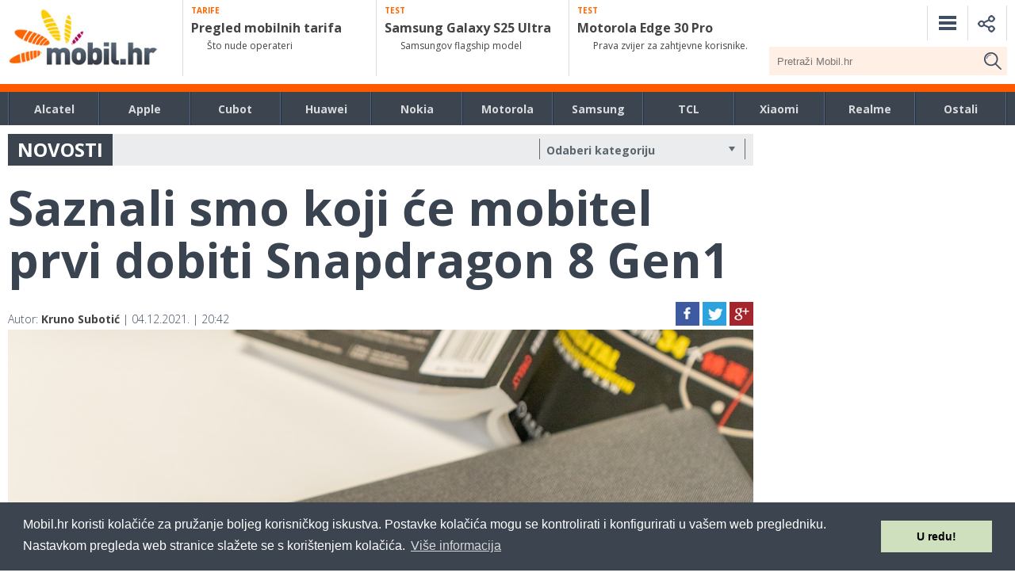

--- FILE ---
content_type: text/html; charset=utf-8
request_url: https://www.google.com/recaptcha/api2/aframe
body_size: 265
content:
<!DOCTYPE HTML><html><head><meta http-equiv="content-type" content="text/html; charset=UTF-8"></head><body><script nonce="nLOjie8aKyv602y2iZtvfQ">/** Anti-fraud and anti-abuse applications only. See google.com/recaptcha */ try{var clients={'sodar':'https://pagead2.googlesyndication.com/pagead/sodar?'};window.addEventListener("message",function(a){try{if(a.source===window.parent){var b=JSON.parse(a.data);var c=clients[b['id']];if(c){var d=document.createElement('img');d.src=c+b['params']+'&rc='+(localStorage.getItem("rc::a")?sessionStorage.getItem("rc::b"):"");window.document.body.appendChild(d);sessionStorage.setItem("rc::e",parseInt(sessionStorage.getItem("rc::e")||0)+1);localStorage.setItem("rc::h",'1768545205576');}}}catch(b){}});window.parent.postMessage("_grecaptcha_ready", "*");}catch(b){}</script></body></html>